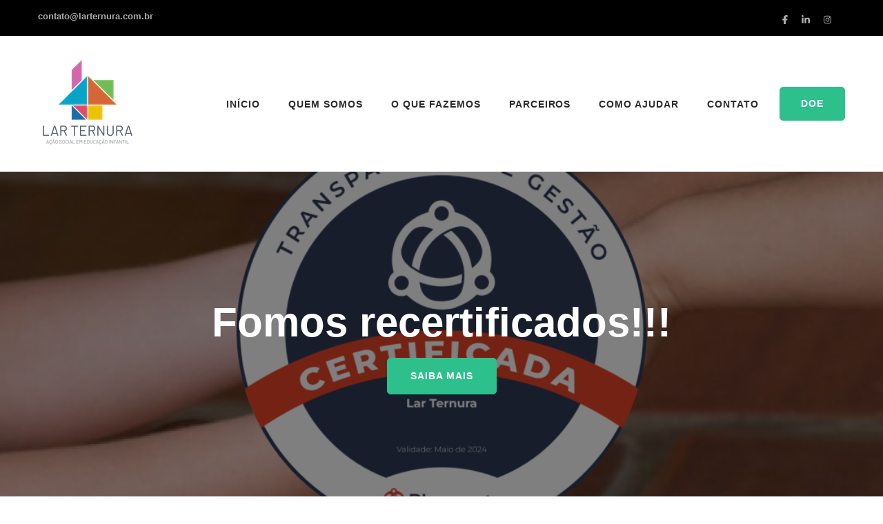

--- FILE ---
content_type: text/html; charset=UTF-8
request_url: https://larternura.com.br/?i=10-327-1
body_size: 11669
content:
<!DOCTYPE html>
<html lang="pt-BR">
<head itemtype="https://schema.org/WebSite">
<meta charset="UTF-8">
<meta name="viewport" content="width=device-width, initial-scale=1">
<link rel="profile" href="http://gmpg.org/xfn/11">
<link rel="pingback" href="https://larternura.com.br/xmlrpc.php">

<title>LAR TERNURA &#8211; AÇÃO SOCIAL EM EDUCAÇÃO INFANTIL</title>
<meta name='robots' content='max-image-preview:large' />
	<style>img:is([sizes="auto" i], [sizes^="auto," i]) { contain-intrinsic-size: 3000px 1500px }</style>
	<link rel='dns-prefetch' href='//fonts.googleapis.com' />
<link rel="alternate" type="application/rss+xml" title="Feed para LAR TERNURA &raquo;" href="https://larternura.com.br/feed/" />
<link rel="alternate" type="application/rss+xml" title="Feed de comentários para LAR TERNURA &raquo;" href="https://larternura.com.br/comments/feed/" />
<script type="text/javascript">
/* <![CDATA[ */
window._wpemojiSettings = {"baseUrl":"https:\/\/s.w.org\/images\/core\/emoji\/16.0.1\/72x72\/","ext":".png","svgUrl":"https:\/\/s.w.org\/images\/core\/emoji\/16.0.1\/svg\/","svgExt":".svg","source":{"concatemoji":"https:\/\/larternura.com.br\/wp-includes\/js\/wp-emoji-release.min.js?ver=6.8.3"}};
/*! This file is auto-generated */
!function(s,n){var o,i,e;function c(e){try{var t={supportTests:e,timestamp:(new Date).valueOf()};sessionStorage.setItem(o,JSON.stringify(t))}catch(e){}}function p(e,t,n){e.clearRect(0,0,e.canvas.width,e.canvas.height),e.fillText(t,0,0);var t=new Uint32Array(e.getImageData(0,0,e.canvas.width,e.canvas.height).data),a=(e.clearRect(0,0,e.canvas.width,e.canvas.height),e.fillText(n,0,0),new Uint32Array(e.getImageData(0,0,e.canvas.width,e.canvas.height).data));return t.every(function(e,t){return e===a[t]})}function u(e,t){e.clearRect(0,0,e.canvas.width,e.canvas.height),e.fillText(t,0,0);for(var n=e.getImageData(16,16,1,1),a=0;a<n.data.length;a++)if(0!==n.data[a])return!1;return!0}function f(e,t,n,a){switch(t){case"flag":return n(e,"\ud83c\udff3\ufe0f\u200d\u26a7\ufe0f","\ud83c\udff3\ufe0f\u200b\u26a7\ufe0f")?!1:!n(e,"\ud83c\udde8\ud83c\uddf6","\ud83c\udde8\u200b\ud83c\uddf6")&&!n(e,"\ud83c\udff4\udb40\udc67\udb40\udc62\udb40\udc65\udb40\udc6e\udb40\udc67\udb40\udc7f","\ud83c\udff4\u200b\udb40\udc67\u200b\udb40\udc62\u200b\udb40\udc65\u200b\udb40\udc6e\u200b\udb40\udc67\u200b\udb40\udc7f");case"emoji":return!a(e,"\ud83e\udedf")}return!1}function g(e,t,n,a){var r="undefined"!=typeof WorkerGlobalScope&&self instanceof WorkerGlobalScope?new OffscreenCanvas(300,150):s.createElement("canvas"),o=r.getContext("2d",{willReadFrequently:!0}),i=(o.textBaseline="top",o.font="600 32px Arial",{});return e.forEach(function(e){i[e]=t(o,e,n,a)}),i}function t(e){var t=s.createElement("script");t.src=e,t.defer=!0,s.head.appendChild(t)}"undefined"!=typeof Promise&&(o="wpEmojiSettingsSupports",i=["flag","emoji"],n.supports={everything:!0,everythingExceptFlag:!0},e=new Promise(function(e){s.addEventListener("DOMContentLoaded",e,{once:!0})}),new Promise(function(t){var n=function(){try{var e=JSON.parse(sessionStorage.getItem(o));if("object"==typeof e&&"number"==typeof e.timestamp&&(new Date).valueOf()<e.timestamp+604800&&"object"==typeof e.supportTests)return e.supportTests}catch(e){}return null}();if(!n){if("undefined"!=typeof Worker&&"undefined"!=typeof OffscreenCanvas&&"undefined"!=typeof URL&&URL.createObjectURL&&"undefined"!=typeof Blob)try{var e="postMessage("+g.toString()+"("+[JSON.stringify(i),f.toString(),p.toString(),u.toString()].join(",")+"));",a=new Blob([e],{type:"text/javascript"}),r=new Worker(URL.createObjectURL(a),{name:"wpTestEmojiSupports"});return void(r.onmessage=function(e){c(n=e.data),r.terminate(),t(n)})}catch(e){}c(n=g(i,f,p,u))}t(n)}).then(function(e){for(var t in e)n.supports[t]=e[t],n.supports.everything=n.supports.everything&&n.supports[t],"flag"!==t&&(n.supports.everythingExceptFlag=n.supports.everythingExceptFlag&&n.supports[t]);n.supports.everythingExceptFlag=n.supports.everythingExceptFlag&&!n.supports.flag,n.DOMReady=!1,n.readyCallback=function(){n.DOMReady=!0}}).then(function(){return e}).then(function(){var e;n.supports.everything||(n.readyCallback(),(e=n.source||{}).concatemoji?t(e.concatemoji):e.wpemoji&&e.twemoji&&(t(e.twemoji),t(e.wpemoji)))}))}((window,document),window._wpemojiSettings);
/* ]]> */
</script>
<style id='wp-emoji-styles-inline-css' type='text/css'>

	img.wp-smiley, img.emoji {
		display: inline !important;
		border: none !important;
		box-shadow: none !important;
		height: 1em !important;
		width: 1em !important;
		margin: 0 0.07em !important;
		vertical-align: -0.1em !important;
		background: none !important;
		padding: 0 !important;
	}
</style>
<link rel='stylesheet' id='wp-block-library-css' href='https://larternura.com.br/wp-includes/css/dist/block-library/style.min.css?ver=6.8.3' type='text/css' media='all' />
<style id='classic-theme-styles-inline-css' type='text/css'>
/*! This file is auto-generated */
.wp-block-button__link{color:#fff;background-color:#32373c;border-radius:9999px;box-shadow:none;text-decoration:none;padding:calc(.667em + 2px) calc(1.333em + 2px);font-size:1.125em}.wp-block-file__button{background:#32373c;color:#fff;text-decoration:none}
</style>
<style id='global-styles-inline-css' type='text/css'>
:root{--wp--preset--aspect-ratio--square: 1;--wp--preset--aspect-ratio--4-3: 4/3;--wp--preset--aspect-ratio--3-4: 3/4;--wp--preset--aspect-ratio--3-2: 3/2;--wp--preset--aspect-ratio--2-3: 2/3;--wp--preset--aspect-ratio--16-9: 16/9;--wp--preset--aspect-ratio--9-16: 9/16;--wp--preset--color--black: #000000;--wp--preset--color--cyan-bluish-gray: #abb8c3;--wp--preset--color--white: #ffffff;--wp--preset--color--pale-pink: #f78da7;--wp--preset--color--vivid-red: #cf2e2e;--wp--preset--color--luminous-vivid-orange: #ff6900;--wp--preset--color--luminous-vivid-amber: #fcb900;--wp--preset--color--light-green-cyan: #7bdcb5;--wp--preset--color--vivid-green-cyan: #00d084;--wp--preset--color--pale-cyan-blue: #8ed1fc;--wp--preset--color--vivid-cyan-blue: #0693e3;--wp--preset--color--vivid-purple: #9b51e0;--wp--preset--gradient--vivid-cyan-blue-to-vivid-purple: linear-gradient(135deg,rgba(6,147,227,1) 0%,rgb(155,81,224) 100%);--wp--preset--gradient--light-green-cyan-to-vivid-green-cyan: linear-gradient(135deg,rgb(122,220,180) 0%,rgb(0,208,130) 100%);--wp--preset--gradient--luminous-vivid-amber-to-luminous-vivid-orange: linear-gradient(135deg,rgba(252,185,0,1) 0%,rgba(255,105,0,1) 100%);--wp--preset--gradient--luminous-vivid-orange-to-vivid-red: linear-gradient(135deg,rgba(255,105,0,1) 0%,rgb(207,46,46) 100%);--wp--preset--gradient--very-light-gray-to-cyan-bluish-gray: linear-gradient(135deg,rgb(238,238,238) 0%,rgb(169,184,195) 100%);--wp--preset--gradient--cool-to-warm-spectrum: linear-gradient(135deg,rgb(74,234,220) 0%,rgb(151,120,209) 20%,rgb(207,42,186) 40%,rgb(238,44,130) 60%,rgb(251,105,98) 80%,rgb(254,248,76) 100%);--wp--preset--gradient--blush-light-purple: linear-gradient(135deg,rgb(255,206,236) 0%,rgb(152,150,240) 100%);--wp--preset--gradient--blush-bordeaux: linear-gradient(135deg,rgb(254,205,165) 0%,rgb(254,45,45) 50%,rgb(107,0,62) 100%);--wp--preset--gradient--luminous-dusk: linear-gradient(135deg,rgb(255,203,112) 0%,rgb(199,81,192) 50%,rgb(65,88,208) 100%);--wp--preset--gradient--pale-ocean: linear-gradient(135deg,rgb(255,245,203) 0%,rgb(182,227,212) 50%,rgb(51,167,181) 100%);--wp--preset--gradient--electric-grass: linear-gradient(135deg,rgb(202,248,128) 0%,rgb(113,206,126) 100%);--wp--preset--gradient--midnight: linear-gradient(135deg,rgb(2,3,129) 0%,rgb(40,116,252) 100%);--wp--preset--font-size--small: 13px;--wp--preset--font-size--medium: 20px;--wp--preset--font-size--large: 36px;--wp--preset--font-size--x-large: 42px;--wp--preset--spacing--20: 0.44rem;--wp--preset--spacing--30: 0.67rem;--wp--preset--spacing--40: 1rem;--wp--preset--spacing--50: 1.5rem;--wp--preset--spacing--60: 2.25rem;--wp--preset--spacing--70: 3.38rem;--wp--preset--spacing--80: 5.06rem;--wp--preset--shadow--natural: 6px 6px 9px rgba(0, 0, 0, 0.2);--wp--preset--shadow--deep: 12px 12px 50px rgba(0, 0, 0, 0.4);--wp--preset--shadow--sharp: 6px 6px 0px rgba(0, 0, 0, 0.2);--wp--preset--shadow--outlined: 6px 6px 0px -3px rgba(255, 255, 255, 1), 6px 6px rgba(0, 0, 0, 1);--wp--preset--shadow--crisp: 6px 6px 0px rgba(0, 0, 0, 1);}:where(.is-layout-flex){gap: 0.5em;}:where(.is-layout-grid){gap: 0.5em;}body .is-layout-flex{display: flex;}.is-layout-flex{flex-wrap: wrap;align-items: center;}.is-layout-flex > :is(*, div){margin: 0;}body .is-layout-grid{display: grid;}.is-layout-grid > :is(*, div){margin: 0;}:where(.wp-block-columns.is-layout-flex){gap: 2em;}:where(.wp-block-columns.is-layout-grid){gap: 2em;}:where(.wp-block-post-template.is-layout-flex){gap: 1.25em;}:where(.wp-block-post-template.is-layout-grid){gap: 1.25em;}.has-black-color{color: var(--wp--preset--color--black) !important;}.has-cyan-bluish-gray-color{color: var(--wp--preset--color--cyan-bluish-gray) !important;}.has-white-color{color: var(--wp--preset--color--white) !important;}.has-pale-pink-color{color: var(--wp--preset--color--pale-pink) !important;}.has-vivid-red-color{color: var(--wp--preset--color--vivid-red) !important;}.has-luminous-vivid-orange-color{color: var(--wp--preset--color--luminous-vivid-orange) !important;}.has-luminous-vivid-amber-color{color: var(--wp--preset--color--luminous-vivid-amber) !important;}.has-light-green-cyan-color{color: var(--wp--preset--color--light-green-cyan) !important;}.has-vivid-green-cyan-color{color: var(--wp--preset--color--vivid-green-cyan) !important;}.has-pale-cyan-blue-color{color: var(--wp--preset--color--pale-cyan-blue) !important;}.has-vivid-cyan-blue-color{color: var(--wp--preset--color--vivid-cyan-blue) !important;}.has-vivid-purple-color{color: var(--wp--preset--color--vivid-purple) !important;}.has-black-background-color{background-color: var(--wp--preset--color--black) !important;}.has-cyan-bluish-gray-background-color{background-color: var(--wp--preset--color--cyan-bluish-gray) !important;}.has-white-background-color{background-color: var(--wp--preset--color--white) !important;}.has-pale-pink-background-color{background-color: var(--wp--preset--color--pale-pink) !important;}.has-vivid-red-background-color{background-color: var(--wp--preset--color--vivid-red) !important;}.has-luminous-vivid-orange-background-color{background-color: var(--wp--preset--color--luminous-vivid-orange) !important;}.has-luminous-vivid-amber-background-color{background-color: var(--wp--preset--color--luminous-vivid-amber) !important;}.has-light-green-cyan-background-color{background-color: var(--wp--preset--color--light-green-cyan) !important;}.has-vivid-green-cyan-background-color{background-color: var(--wp--preset--color--vivid-green-cyan) !important;}.has-pale-cyan-blue-background-color{background-color: var(--wp--preset--color--pale-cyan-blue) !important;}.has-vivid-cyan-blue-background-color{background-color: var(--wp--preset--color--vivid-cyan-blue) !important;}.has-vivid-purple-background-color{background-color: var(--wp--preset--color--vivid-purple) !important;}.has-black-border-color{border-color: var(--wp--preset--color--black) !important;}.has-cyan-bluish-gray-border-color{border-color: var(--wp--preset--color--cyan-bluish-gray) !important;}.has-white-border-color{border-color: var(--wp--preset--color--white) !important;}.has-pale-pink-border-color{border-color: var(--wp--preset--color--pale-pink) !important;}.has-vivid-red-border-color{border-color: var(--wp--preset--color--vivid-red) !important;}.has-luminous-vivid-orange-border-color{border-color: var(--wp--preset--color--luminous-vivid-orange) !important;}.has-luminous-vivid-amber-border-color{border-color: var(--wp--preset--color--luminous-vivid-amber) !important;}.has-light-green-cyan-border-color{border-color: var(--wp--preset--color--light-green-cyan) !important;}.has-vivid-green-cyan-border-color{border-color: var(--wp--preset--color--vivid-green-cyan) !important;}.has-pale-cyan-blue-border-color{border-color: var(--wp--preset--color--pale-cyan-blue) !important;}.has-vivid-cyan-blue-border-color{border-color: var(--wp--preset--color--vivid-cyan-blue) !important;}.has-vivid-purple-border-color{border-color: var(--wp--preset--color--vivid-purple) !important;}.has-vivid-cyan-blue-to-vivid-purple-gradient-background{background: var(--wp--preset--gradient--vivid-cyan-blue-to-vivid-purple) !important;}.has-light-green-cyan-to-vivid-green-cyan-gradient-background{background: var(--wp--preset--gradient--light-green-cyan-to-vivid-green-cyan) !important;}.has-luminous-vivid-amber-to-luminous-vivid-orange-gradient-background{background: var(--wp--preset--gradient--luminous-vivid-amber-to-luminous-vivid-orange) !important;}.has-luminous-vivid-orange-to-vivid-red-gradient-background{background: var(--wp--preset--gradient--luminous-vivid-orange-to-vivid-red) !important;}.has-very-light-gray-to-cyan-bluish-gray-gradient-background{background: var(--wp--preset--gradient--very-light-gray-to-cyan-bluish-gray) !important;}.has-cool-to-warm-spectrum-gradient-background{background: var(--wp--preset--gradient--cool-to-warm-spectrum) !important;}.has-blush-light-purple-gradient-background{background: var(--wp--preset--gradient--blush-light-purple) !important;}.has-blush-bordeaux-gradient-background{background: var(--wp--preset--gradient--blush-bordeaux) !important;}.has-luminous-dusk-gradient-background{background: var(--wp--preset--gradient--luminous-dusk) !important;}.has-pale-ocean-gradient-background{background: var(--wp--preset--gradient--pale-ocean) !important;}.has-electric-grass-gradient-background{background: var(--wp--preset--gradient--electric-grass) !important;}.has-midnight-gradient-background{background: var(--wp--preset--gradient--midnight) !important;}.has-small-font-size{font-size: var(--wp--preset--font-size--small) !important;}.has-medium-font-size{font-size: var(--wp--preset--font-size--medium) !important;}.has-large-font-size{font-size: var(--wp--preset--font-size--large) !important;}.has-x-large-font-size{font-size: var(--wp--preset--font-size--x-large) !important;}
:where(.wp-block-post-template.is-layout-flex){gap: 1.25em;}:where(.wp-block-post-template.is-layout-grid){gap: 1.25em;}
:where(.wp-block-columns.is-layout-flex){gap: 2em;}:where(.wp-block-columns.is-layout-grid){gap: 2em;}
:root :where(.wp-block-pullquote){font-size: 1.5em;line-height: 1.6;}
</style>
<link rel='stylesheet' id='benevolent-style-css' href='https://larternura.com.br/wp-content/themes/benevolent/style.css?ver=6.8.3' type='text/css' media='all' />
<link rel='stylesheet' id='charity-care-style-css' href='https://larternura.com.br/wp-content/themes/charity-care/style.css?ver=1.1.0' type='text/css' media='all' />
<link rel='stylesheet' id='benevolent-google-fonts-css' href='https://fonts.googleapis.com/css?family=Raleway%3A400%2C500%2C600%2C700&#038;ver=6.8.3#038;display=fallback' type='text/css' media='all' />
<link rel='stylesheet' id='owl-carousel-css' href='https://larternura.com.br/wp-content/themes/benevolent/css/owl.carousel.min.css?ver=2.2.1' type='text/css' media='all' />
<script type="text/javascript" src="https://larternura.com.br/wp-includes/js/jquery/jquery.min.js?ver=3.7.1" id="jquery-core-js"></script>
<script type="text/javascript" src="https://larternura.com.br/wp-includes/js/jquery/jquery-migrate.min.js?ver=3.4.1" id="jquery-migrate-js"></script>
<script type="text/javascript" src="https://larternura.com.br/wp-content/themes/benevolent/js/v4-shims.min.js?ver=6.1.1" id="v4-shims-js"></script>
<link rel="https://api.w.org/" href="https://larternura.com.br/wp-json/" /><link rel="alternate" title="JSON" type="application/json" href="https://larternura.com.br/wp-json/wp/v2/pages/17" /><link rel="EditURI" type="application/rsd+xml" title="RSD" href="https://larternura.com.br/xmlrpc.php?rsd" />
<meta name="generator" content="WordPress 6.8.3" />
<link rel="canonical" href="https://larternura.com.br/" />
<link rel='shortlink' href='https://larternura.com.br/' />
		<!-- Custom Logo: hide header text -->
		<style id="custom-logo-css" type="text/css">
			.site-title, .site-description {
				position: absolute;
				clip-path: inset(50%);
			}
		</style>
		<link rel="alternate" title="oEmbed (JSON)" type="application/json+oembed" href="https://larternura.com.br/wp-json/oembed/1.0/embed?url=https%3A%2F%2Flarternura.com.br%2F" />
<link rel="alternate" title="oEmbed (XML)" type="text/xml+oembed" href="https://larternura.com.br/wp-json/oembed/1.0/embed?url=https%3A%2F%2Flarternura.com.br%2F&#038;format=xml" />
<link rel="icon" href="https://larternura.com.br/wp-content/uploads/2019/09/cropped-browser-icon-32x32.png" sizes="32x32" />
<link rel="icon" href="https://larternura.com.br/wp-content/uploads/2019/09/cropped-browser-icon-192x192.png" sizes="192x192" />
<link rel="apple-touch-icon" href="https://larternura.com.br/wp-content/uploads/2019/09/cropped-browser-icon-180x180.png" />
<meta name="msapplication-TileImage" content="https://larternura.com.br/wp-content/uploads/2019/09/cropped-browser-icon-270x270.png" />
		<style type="text/css" id="wp-custom-css">
			html{
	font-family: 'Barlow', serif;
}

body {
    color: #777;
    font: 18px/28px 'Barlow', sans-serif;
}

a {
	font-family: 'Barlow', sans-serif;
}

.site-header .site-branding .site-description {
    font: 12px/20px Barlow, Helvetica, sans-serif;
}

.blog-section .blog-holder .post .readmore {
    font-size: 16px;
    font-weight: 400;
    color: #FFF;
}

.main-navigation a {
	font-size: 14px;
}

.banner .text .main-title {
font-family: 'Barlow', sans-serif;
}

.site-header .secondary-navigation ul li a {
	font-family: 'Barlow', sans-serif;
}

.site-footer .widget .widget-title {
    font-size: 16px;
	  font-weight: 600;
    text-transform: uppercase;
}

#crumbs {
 font-size: 16px;
 }		</style>
		</head>

<body class="home wp-singular page-template page-template-template-home page-template-template-home-php page page-id-17 wp-custom-logo wp-theme-benevolent wp-child-theme-charity-care group-blog full-width has-slider" itemscope itemtype="https://schema.org/WebPage">
<div id="page" class="site">
    <a class="skip-link screen-reader-text" href="#acc-content">Skip to content (Press Enter)</a>
    <div class="mobile-header">
        <div class="container">
                            <div class="site-branding logo-text" itemscope itemtype="https://schema.org/Organization">
                
                    <div class="site-logo"><a href="https://larternura.com.br/" class="custom-logo-link" rel="home" aria-current="page"><img width="144" height="144" src="https://larternura.com.br/wp-content/uploads/2019/09/logo-final-v-af-144.png" class="custom-logo" alt="LAR TERNURA" decoding="async" srcset="https://larternura.com.br/wp-content/uploads/2019/09/logo-final-v-af-144.png 144w, https://larternura.com.br/wp-content/uploads/2019/09/logo-final-v-af-144-75x75.png 75w" sizes="(max-width: 144px) 100vw, 144px" /></a></div>                    <div class="site-title-wrap">
                        <p class="site-title" itemprop="name"><a href="https://larternura.com.br/" rel="home" itemprop="url">LAR TERNURA</a></p>
                                                    <p class="site-description" itemprop="description">AÇÃO SOCIAL EM EDUCAÇÃO INFANTIL</p>
                                            </div>
                </div><!-- .site-branding -->
            <div class="btn-donate">
                <a href="https://pag.ae/bbxb8vQ">Doe</a>            </div>
            <button class="menu-opener" data-toggle-target=".main-menu-modal" data-toggle-body-class="showing-main-menu-modal" aria-expanded="false" data-set-focus=".close-main-nav-toggle">
                <span></span>
                <span></span>
                <span></span>
            </button>
        </div> <!-- container -->
        <div class="mobile-menu">
            <nav class="primary-menu" role="navigation" itemscope itemtype="https://schema.org/SiteNavigationElement">
                <div class="primary-menu-list main-menu-modal cover-modal" data-modal-target-string=".main-menu-modal">
                    <button class="btn-menu-close close-main-nav-toggle" data-toggle-target=".main-menu-modal" data-toggle-body-class="showing-main-menu-modal" aria-expanded="false" data-set-focus=".main-menu-modal"></button>
                    <div class="mobile-menu-title" aria-label="Mobile">
                        <div class="menu-menu-do-topo-container"><ul id="primary-menu" class="nav-menu main-menu-modal"><li id="menu-item-40" class="menu-item menu-item-type-custom menu-item-object-custom menu-item-40"><a href="/">Início</a></li>
<li id="menu-item-41" class="menu-item menu-item-type-post_type menu-item-object-page menu-item-41"><a href="https://larternura.com.br/quem-somos/">Quem somos</a></li>
<li id="menu-item-235" class="menu-item menu-item-type-post_type menu-item-object-page menu-item-235"><a href="https://larternura.com.br/o-que-fazemos/">O que fazemos</a></li>
<li id="menu-item-267" class="menu-item menu-item-type-post_type menu-item-object-page menu-item-267"><a href="https://larternura.com.br/parceiros/">Parceiros</a></li>
<li id="menu-item-49" class="menu-item menu-item-type-post_type menu-item-object-page menu-item-49"><a href="https://larternura.com.br/como-ajudar/">Como Ajudar</a></li>
<li id="menu-item-43" class="menu-item menu-item-type-post_type menu-item-object-page menu-item-43"><a href="https://larternura.com.br/contato/">Contato</a></li>
</ul></div>                    </div>
                    <ul id="secondary-menu" class="menu"><li id="menu-item-408" class="menu-item menu-item-type-custom menu-item-object-custom menu-item-408"><a href="mailto:%contato@larternura.com.br">contato@larternura.com.br</a></li>
</ul>    <ul class="social-networks">
                    <li><a href="https://www.facebook.com/LarTernura/" target="_blank" title="Facebook"><i class="fa fa-facebook" ></i></a></li>
                    <li><a href="https://www.linkedin.com/company/larternura/" target="_blank" title="LinkedIn"><i class="fa fa-linkedin" ></i></a></li>
                    <li><a href="https://www.instagram.com/larternura/" target="_blank" title="Instagram"><i class="fa fa-instagram" ></i></a></li>
            </ul>
                    </div>
            </nav><!-- #site-navigation -->
        </div>
    </div> <!-- mobile-header -->
	
	<header id="masthead" class="site-header header-two" role="banner" itemscope itemtype="https://schema.org/WPHeader">
        
        <div class="header-top">
            <div class="container">
                
                                <div id="secondary-mobile-header">
    			    <a id="responsive-secondary-menu-button" href="#sidr-main2">Menu</a>
    			</div>
                
                <nav id="top-navigation" class="secondary-navigation" role="navigation" itemscope itemtype="https://schema.org/SiteNavigationElement">
        			<div class="menu-menu-de-links-sociais-container"><ul id="secondary-menu" class="menu"><li class="menu-item menu-item-type-custom menu-item-object-custom menu-item-408"><a href="mailto:%contato@larternura.com.br">contato@larternura.com.br</a></li>
</ul></div>        		</nav><!-- #site-navigation -->
                                    <ul class="social-networks">
                    <li><a href="https://www.facebook.com/LarTernura/" target="_blank" title="Facebook"><i class="fa fa-facebook" ></i></a></li>
                    <li><a href="https://www.linkedin.com/company/larternura/" target="_blank" title="LinkedIn"><i class="fa fa-linkedin" ></i></a></li>
                    <li><a href="https://www.instagram.com/larternura/" target="_blank" title="Instagram"><i class="fa fa-instagram" ></i></a></li>
            </ul>
                </div>
        </div>
        
        <div class="header-bottom">
            
            <div class="container">
        	
                                <div class="site-branding logo-text" itemscope itemtype="https://schema.org/Organization">
                
                    <div class="site-logo"><a href="https://larternura.com.br/" class="custom-logo-link" rel="home" aria-current="page"><img width="144" height="144" src="https://larternura.com.br/wp-content/uploads/2019/09/logo-final-v-af-144.png" class="custom-logo" alt="LAR TERNURA" decoding="async" srcset="https://larternura.com.br/wp-content/uploads/2019/09/logo-final-v-af-144.png 144w, https://larternura.com.br/wp-content/uploads/2019/09/logo-final-v-af-144-75x75.png 75w" sizes="(max-width: 144px) 100vw, 144px" /></a></div>                    <div class="site-title-wrap">
                                                    <h1 class="site-title" itemprop="name"><a href="https://larternura.com.br/" rel="home" itemprop="url">LAR TERNURA</a></h1>
                                                    <p class="site-description" itemprop="description">AÇÃO SOCIAL EM EDUCAÇÃO INFANTIL</p>
                                            </div>
        		</div><!-- .site-branding -->
                
                
                
        		<nav id="site-navigation" class="main-navigation" role="navigation" itemscope itemtype="https://schema.org/SiteNavigationElement">
        			<div class="menu-menu-do-topo-container"><ul id="primary-menu" class="menu"><li class="menu-item menu-item-type-custom menu-item-object-custom menu-item-40"><a href="/">Início</a></li>
<li class="menu-item menu-item-type-post_type menu-item-object-page menu-item-41"><a href="https://larternura.com.br/quem-somos/">Quem somos</a></li>
<li class="menu-item menu-item-type-post_type menu-item-object-page menu-item-235"><a href="https://larternura.com.br/o-que-fazemos/">O que fazemos</a></li>
<li class="menu-item menu-item-type-post_type menu-item-object-page menu-item-267"><a href="https://larternura.com.br/parceiros/">Parceiros</a></li>
<li class="menu-item menu-item-type-post_type menu-item-object-page menu-item-49"><a href="https://larternura.com.br/como-ajudar/">Como Ajudar</a></li>
<li class="menu-item menu-item-type-post_type menu-item-object-page menu-item-43"><a href="https://larternura.com.br/contato/">Contato</a></li>
</ul></div>        		</nav><!-- #site-navigation -->

                <a href="https://pag.ae/bbxb8vQ" class="btn-donate">Doe</a>                
                <div id="mobile-header">
    			    <a id="responsive-menu-button" href="#sidr-main">Menu</a>
    			</div>
                
            </div>
            
        </div>
    </header><!-- #masthead -->
    
    <div class="banner"><ul id="banner-slider" class="owl-carousel">                        <li>
                            <img width="1920" height="808" src="https://larternura.com.br/wp-content/uploads/2022/05/header_certificacao_22-1920x808.png" class="attachment-benevolent-slider size-benevolent-slider wp-post-image" alt="header_certificacao_22" itemprop="image" decoding="async" fetchpriority="high" />                                <div class="banner-text">
                                    <div class="container">
                                        <div class="text">
                                          <h2 class="main-title">Fomos recertificados!!!</h2>
                                          <a href="https://larternura.com.br/2022/05/31/lar-ternura-recebeu-re-certificacao-por-transparencia-e-boas-praticas-sociais-pela-phomenta/" class="btn-learn">Saiba mais</a>                                        </div>
                                    </div>
                                </div>
                                                    </li>
                                            <li>
                            <img width="860" height="844" src="https://larternura.com.br/wp-content/uploads/2022/05/IRcompLEAO.png" class="attachment-benevolent-slider size-benevolent-slider wp-post-image" alt="" itemprop="image" decoding="async" srcset="https://larternura.com.br/wp-content/uploads/2022/05/IRcompLEAO.png 860w, https://larternura.com.br/wp-content/uploads/2022/05/IRcompLEAO-300x294.png 300w, https://larternura.com.br/wp-content/uploads/2022/05/IRcompLEAO-768x754.png 768w, https://larternura.com.br/wp-content/uploads/2022/05/IRcompLEAO-75x75.png 75w" sizes="(max-width: 860px) 100vw, 860px" />                                <div class="banner-text">
                                    <div class="container">
                                        <div class="text">
                                          <h2 class="main-title">Destinação de I.R. via FMDCA</h2>
                                          <a href="https://larternura.com.br/2022/05/08/destinacao-de-imposto-de-renda-via-fmdca/" class="btn-learn">Saiba mais</a>                                        </div>
                                    </div>
                                </div>
                                                    </li>
                                            <li>
                            <img width="1200" height="967" src="https://larternura.com.br/wp-content/uploads/2022/01/WhatsApp-Image-2022-01-27-at-7.42.44-PM-1-1200x967.jpeg" class="attachment-benevolent-slider size-benevolent-slider wp-post-image" alt="" itemprop="image" decoding="async" />                                <div class="banner-text">
                                    <div class="container">
                                        <div class="text">
                                          <h2 class="main-title">Volta às aulas 2022</h2>
                                          <a href="https://larternura.com.br/2022/01/27/volta-as-aulas-2022/" class="btn-learn">Saiba mais</a>                                        </div>
                                    </div>
                                </div>
                                                    </li>
                                            <li>
                            <img width="958" height="967" src="https://larternura.com.br/wp-content/uploads/2021/05/RecebendoAlunos-958x967.jpeg" class="attachment-benevolent-slider size-benevolent-slider wp-post-image" alt="" itemprop="image" decoding="async" srcset="https://larternura.com.br/wp-content/uploads/2021/05/RecebendoAlunos-958x967.jpeg 958w, https://larternura.com.br/wp-content/uploads/2021/05/RecebendoAlunos-e1620863369464-150x150.jpeg 150w, https://larternura.com.br/wp-content/uploads/2021/05/RecebendoAlunos-e1620863369464-75x75.jpeg 75w" sizes="(max-width: 958px) 100vw, 958px" />                                <div class="banner-text">
                                    <div class="container">
                                        <div class="text">
                                          <h2 class="main-title">Retomamos as atividades&#8230;</h2>
                                          <a href="https://larternura.com.br/2021/05/12/retomamos-as-atividades/" class="btn-learn">Saiba mais</a>                                        </div>
                                    </div>
                                </div>
                                                    </li>
                                            <li>
                            <img width="1280" height="800" src="https://larternura.com.br/wp-content/uploads/2019/09/brindeMarca.jpg" class="attachment-benevolent-slider size-benevolent-slider wp-post-image" alt="" itemprop="image" decoding="async" srcset="https://larternura.com.br/wp-content/uploads/2019/09/brindeMarca.jpg 1280w, https://larternura.com.br/wp-content/uploads/2019/09/brindeMarca-300x188.jpg 300w, https://larternura.com.br/wp-content/uploads/2019/09/brindeMarca-768x480.jpg 768w, https://larternura.com.br/wp-content/uploads/2019/09/brindeMarca-1024x640.jpg 1024w" sizes="(max-width: 1280px) 100vw, 1280px" />                                <div class="banner-text">
                                    <div class="container">
                                        <div class="text">
                                          <h2 class="main-title">Lar Ternura lança sua nova marca</h2>
                                          <a href="https://larternura.com.br/2019/09/21/lar-ternura-lanca-sua-nova-marca/" class="btn-learn">Saiba mais</a>                                        </div>
                                    </div>
                                </div>
                                                    </li>
                                            <li>
                            <img width="1920" height="640" src="https://larternura.com.br/wp-content/uploads/2019/03/fpp-1920x640.png" class="attachment-benevolent-slider size-benevolent-slider wp-post-image" alt="" itemprop="image" decoding="async" srcset="https://larternura.com.br/wp-content/uploads/2019/03/fpp.png 1920w, https://larternura.com.br/wp-content/uploads/2019/03/fpp-300x100.png 300w, https://larternura.com.br/wp-content/uploads/2019/03/fpp-768x256.png 768w, https://larternura.com.br/wp-content/uploads/2019/03/fpp-1024x341.png 1024w" sizes="(max-width: 1920px) 100vw, 1920px" />                                <div class="banner-text">
                                    <div class="container">
                                        <div class="text">
                                          <h2 class="main-title">Doação automática de Notas Fiscais</h2>
                                          <a href="https://larternura.com.br/2019/03/20/faca-doacao-automatica-das-suas-notas-fiscais-paulista-para-o-lar-ternura-e-ajude-nossas-90-criancas/" class="btn-learn">Saiba mais</a>                                        </div>
                                    </div>
                                </div>
                                                    </li>
                    </ul></div><div id="acc-content"><!-- done for accessibility reasons -->        <section class="intro" id="intro">
            <div class="container">
	    <header class="header">
		<h2 class="main-title">Conheça o Lar Ternura</h2><p>Somos uma associação sem fins lucrativos, fundada em 1977, destinada ao atendimento sócio educativo para crianças de Educação Infantil de 03 a 05 anos e 11 meses.</p>
	</header>
        
	<div class="row">
		<div class="columns-3"><div class="img-holder"><img src="https://larternura.com.br/wp-content/uploads/2019/03/cropped-MG_7436-e1552607106677-1.jpg" alt="Quem somos" /></div><div class="icon-holder"><img src="https://larternura.com.br/wp-content/uploads/2019/09/cropped-browser-icon-1.png" alt="Quem somos" /></div><div class="text-holder"><strong class="title">Quem somos</strong><a class="btn" href="https://larternura.com.br/quem-somos/" target="_blank">Saiba mais<span class="fa fa-angle-right"></span></a></div></div><div class="columns-3"><div class="img-holder"><img src="https://larternura.com.br/wp-content/uploads/2019/03/cropped-IMG_7509-e1552606957733-1.jpg" alt="Apoie essa causa" /></div><div class="icon-holder"><img src="https://larternura.com.br/wp-content/uploads/2019/09/cropped-flower-1.png" alt="Apoie essa causa" /></div><div class="text-holder"><strong class="title">Apoie essa causa</strong><a class="btn" href="https://larternura.com.br/doacoes/" target="_blank">Seja um doador<span class="fa fa-angle-right"></span></a></div></div><div class="columns-3"><div class="img-holder"><img src="https://larternura.com.br/wp-content/uploads/2019/03/cropped-IMG_7508-e1552011456490-4.jpg" alt="Doe seu tempo" /></div><div class="icon-holder"><img src="https://larternura.com.br/wp-content/uploads/2019/09/cropped-heart-1-1.png" alt="Doe seu tempo" /></div><div class="text-holder"><strong class="title">Doe seu tempo</strong><a class="btn" href="https://larternura.com.br/voluntariado/" target="_blank">Seja um voluntário<span class="fa fa-angle-right"></span></a></div></div>	</div>
</div>        </section>
            <section class="stats" id="stats">
            <div class="container">
	<div class="row">
		        <div class="columns-4">
      <strong class="number">1977</strong>
      <span>desde</span>    </div>
            <div class="columns-4">
      <strong class="number">47</strong>
      <span>anos de atividades</span>    </div>
            <div class="columns-4">
      <strong class="number">90</strong>
      <span>crianças atendidas por ano</span>    </div>
            <div class="columns-4">
      <strong class="number">2780</strong>
      <span>mais de crianças passaram por aqui</span>    </div>
    	</div>
</div>        </section>
            <section class="blog-section" id="blog">
            <header class="header">
	<div class="container">
		<div class="text">
			<h2 class="main-title">Notícias</h2><p>Fique por dentro do que está acontecendo no Lar Ternura. Acompanhe nossas notícias!</p>
		</div>
	</div>
</header>
    
    <div class="blog-holder">
    	<div class="container">
    		<div class="row">
    			                <div class="columns-3">
    				<div class="post">
    					<a href="https://larternura.com.br/2022/05/31/lar-ternura-recebeu-re-certificacao-por-transparencia-e-boas-praticas-sociais-pela-phomenta/" class="post-thumbnail">
                        <img width="350" height="196" src="https://larternura.com.br/wp-content/uploads/2022/05/header_certificacao_22-350x196.png" class="attachment-benevolent-blog size-benevolent-blog wp-post-image" alt="header_certificacao_22" itemprop="image" decoding="async" srcset="https://larternura.com.br/wp-content/uploads/2022/05/header_certificacao_22-350x196.png 350w, https://larternura.com.br/wp-content/uploads/2022/05/header_certificacao_22-780x437.png 780w" sizes="(max-width: 350px) 100vw, 350px" />                        </a>
    					<div class="text-holder">
    						<header class="entry-header">
    							<h3 class="entry-title"><a href="https://larternura.com.br/2022/05/31/lar-ternura-recebeu-re-certificacao-por-transparencia-e-boas-praticas-sociais-pela-phomenta/">Fomos recertificados!!!</a></h3>
    							                                <div class="entry-meta">
    								<span class="posted-on"><span class="fa fa-calendar-o"></span><a href="https://larternura.com.br/2022/05/31/lar-ternura-recebeu-re-certificacao-por-transparencia-e-boas-praticas-sociais-pela-phomenta/">31 de maio de 2022</a></span>
    							</div>
                                    						</header>
    						<div class="entry-content">
    							<p>Agora, em maio de 2022, o Lar Ternura foi re-certificado...</p>
                                
    						</div>
    						<a href="https://larternura.com.br/2022/05/31/lar-ternura-recebeu-re-certificacao-por-transparencia-e-boas-praticas-sociais-pela-phomenta/" class="readmore">Saiba mais</a>
    					</div>
    				</div>
    			</div>
    			                <div class="columns-3">
    				<div class="post">
    					<a href="https://larternura.com.br/2022/05/08/destinacao-de-imposto-de-renda-via-fmdca/" class="post-thumbnail">
                        <img width="350" height="196" src="https://larternura.com.br/wp-content/uploads/2022/05/IRcompLEAO-350x196.png" class="attachment-benevolent-blog size-benevolent-blog wp-post-image" alt="" itemprop="image" decoding="async" srcset="https://larternura.com.br/wp-content/uploads/2022/05/IRcompLEAO-350x196.png 350w, https://larternura.com.br/wp-content/uploads/2022/05/IRcompLEAO-780x437.png 780w" sizes="(max-width: 350px) 100vw, 350px" />                        </a>
    					<div class="text-holder">
    						<header class="entry-header">
    							<h3 class="entry-title"><a href="https://larternura.com.br/2022/05/08/destinacao-de-imposto-de-renda-via-fmdca/">Destinação de I.R. via FMDCA</a></h3>
    							                                <div class="entry-meta">
    								<span class="posted-on"><span class="fa fa-calendar-o"></span><a href="https://larternura.com.br/2022/05/08/destinacao-de-imposto-de-renda-via-fmdca/">8 de maio de 2022</a></span>
    							</div>
                                    						</header>
    						<div class="entry-content">
    							<p>Destinação de Imposto de Renda Pessoa Física Você sabia que...</p>
                                
    						</div>
    						<a href="https://larternura.com.br/2022/05/08/destinacao-de-imposto-de-renda-via-fmdca/" class="readmore">Saiba mais</a>
    					</div>
    				</div>
    			</div>
    			                <div class="columns-3">
    				<div class="post">
    					<a href="https://larternura.com.br/2022/01/27/volta-as-aulas-2022/" class="post-thumbnail">
                        <img width="350" height="196" src="https://larternura.com.br/wp-content/uploads/2022/01/WhatsApp-Image-2022-01-27-at-7.42.44-PM-1-350x196.jpeg" class="attachment-benevolent-blog size-benevolent-blog wp-post-image" alt="" itemprop="image" decoding="async" srcset="https://larternura.com.br/wp-content/uploads/2022/01/WhatsApp-Image-2022-01-27-at-7.42.44-PM-1-350x196.jpeg 350w, https://larternura.com.br/wp-content/uploads/2022/01/WhatsApp-Image-2022-01-27-at-7.42.44-PM-1-780x437.jpeg 780w" sizes="(max-width: 350px) 100vw, 350px" />                        </a>
    					<div class="text-holder">
    						<header class="entry-header">
    							<h3 class="entry-title"><a href="https://larternura.com.br/2022/01/27/volta-as-aulas-2022/">Volta às aulas 2022</a></h3>
    							                                <div class="entry-meta">
    								<span class="posted-on"><span class="fa fa-calendar-o"></span><a href="https://larternura.com.br/2022/01/27/volta-as-aulas-2022/">27 de janeiro de 2022</a></span>
    							</div>
                                    						</header>
    						<div class="entry-content">
    							<p>Dia 24 de Janeiro iniciamos o nosso ano letivo! Com...</p>
                                
    						</div>
    						<a href="https://larternura.com.br/2022/01/27/volta-as-aulas-2022/" class="readmore">Saiba mais</a>
    					</div>
    				</div>
    			</div>
    			    			
    		</div>
    	</div>
    </div>
            </section>
            <section class="sponsors" id="sponsor">
            <div class="container">
	<h2 class="main-title">Nossos parceiros</h2>    
	<div class="row">
        <a href="http://www.campinas.sp.gov.br/governo/educacao/institucional/index.php" target="_blank"><div class="columns-5"><img src="https://larternura.com.br/wp-content/uploads/2019/03/logoPMC.jpg" alt=""></div></a><a href="https://www.feac.org.br/" target="_blank"><div class="columns-5"><img src="https://larternura.com.br/wp-content/uploads/2024/01/logoFeac-e1704761854656.jpeg" alt=""></div></a><a href="http://www.matera.com/" target="_blank"><div class="columns-5"><img src="https://larternura.com.br/wp-content/uploads/2019/03/logo_matera_-e1553040062178.jpg" alt=""></div></a><a href="https://www.pizzariamontebello.com.br/site/" target="_blank"><div class="columns-5"><img src="https://larternura.com.br/wp-content/uploads/2024/01/logo_montebello.png" alt=""></div></a><a href="https://www.obahortifruti.com.br/" target="_blank"><div class="columns-5"><img src="https://larternura.com.br/wp-content/uploads/2024/01/logoOba-e1704763553687.png" alt=""></div></a>	</div>
</div>
            </section>
                
	<footer id="colophon" class="site-footer" role="contentinfo" itemscope itemtype="https://schema.org/WPFooter">
		
                
		
                <div class="container">
			<div class="footer-t">
				<div class="row">
					
					<div class = "column">
						<section id="media_image-5" class="widget widget_media_image"><img width="150" height="150" src="https://larternura.com.br/wp-content/uploads/2019/09/logo-final-v-white-af-150x150.png" class="image wp-image-613  attachment-150x150 size-150x150" alt="" style="max-width: 100%; height: auto;" decoding="async" loading="lazy" srcset="https://larternura.com.br/wp-content/uploads/2019/09/logo-final-v-white-af-150x150.png 150w, https://larternura.com.br/wp-content/uploads/2019/09/logo-final-v-white-af-300x300.png 300w, https://larternura.com.br/wp-content/uploads/2019/09/logo-final-v-white-af-768x768.png 768w, https://larternura.com.br/wp-content/uploads/2019/09/logo-final-v-white-af-275x275.png 275w, https://larternura.com.br/wp-content/uploads/2019/09/logo-final-v-white-af-75x75.png 75w, https://larternura.com.br/wp-content/uploads/2019/09/logo-final-v-white-af.png 800w" sizes="auto, (max-width: 150px) 100vw, 150px" /></section><section id="media_image-7" class="widget widget_media_image"><img width="150" height="150" src="https://larternura.com.br/wp-content/uploads/2024/01/Selo_phomenta_22_24-150x150.png" class="image wp-image-977  attachment-thumbnail size-thumbnail" alt="" style="max-width: 100%; height: auto;" decoding="async" loading="lazy" srcset="https://larternura.com.br/wp-content/uploads/2024/01/Selo_phomenta_22_24-150x150.png 150w, https://larternura.com.br/wp-content/uploads/2024/01/Selo_phomenta_22_24-300x300.png 300w, https://larternura.com.br/wp-content/uploads/2024/01/Selo_phomenta_22_24-768x768.png 768w, https://larternura.com.br/wp-content/uploads/2024/01/Selo_phomenta_22_24-1024x1024.png 1024w, https://larternura.com.br/wp-content/uploads/2024/01/Selo_phomenta_22_24-275x275.png 275w, https://larternura.com.br/wp-content/uploads/2024/01/Selo_phomenta_22_24-75x75.png 75w, https://larternura.com.br/wp-content/uploads/2024/01/Selo_phomenta_22_24.png 1100w" sizes="auto, (max-width: 150px) 100vw, 150px" /></section><section id="media_image-9" class="widget widget_media_image"><img width="240" height="150" src="https://larternura.com.br/wp-content/uploads/2020/02/ODS-footer-300x188.png" class="image wp-image-719  attachment-240x150 size-240x150" alt="" style="max-width: 100%; height: auto;" decoding="async" loading="lazy" srcset="https://larternura.com.br/wp-content/uploads/2020/02/ODS-footer-300x188.png 300w, https://larternura.com.br/wp-content/uploads/2020/02/ODS-footer.png 320w" sizes="auto, (max-width: 240px) 100vw, 240px" /></section>					</div>
					<div class = "column">
						<section id="text-9" class="widget widget_text"><h2 class="widget-title">Venha nos visitar</h2>			<div class="textwidget"><p style="color: #a9a9a9;">Rua Anthero Cristino 627<br />
Jardim Santa Cândida<br />
Campinas, SP</p>
<p style="color: #a9a9a9;">Fone: (19) 3256-8923</p>
<p style="color: #a9a9a9;">Horário: 2a a 6a das 7:30 às 16:30</p>
<p><a href="mailto:larternura@hotmail.com">contato@larternura.com.br</a></p>
<p style="color: #a9a9a9;">CNPJ: 49.637.556/0001-82</p>
</div>
		</section>					</div>
					<div class = "column">
						<section id="custom_html-6" class="widget_text widget widget_custom_html"><h2 class="widget-title">Como chegar</h2><div class="textwidget custom-html-widget"><iframe src="https://www.google.com/maps/embed?pb=!1m18!1m12!1m3!1d3677.128494902317!2d-47.03971948503563!3d-22.834735085048496!2m3!1f0!2f0!3f0!3m2!1i1024!2i768!4f13.1!3m3!1m2!1s0x94c8c447de697ead%3A0xb630fad9988097b4!2sR.+Anthero+Cristino%2C+627+-+Fazenda+Santa+C%C3%A2ndida%2C+Campinas+-+SP%2C+13087-556!5e0!3m2!1spt-BR!2sbr!4v1563186650698!5m2!1spt-BR!2sbr" width="200" height="200" frameborder="0" style="border:0" allowfullscreen></iframe></div></section>					</div>
					<div class = "column">
						<section id="wpforms-widget-5" class="widget wpforms-widget"><h2 class="widget-title">Inscreva-se para receber novidades!</h2><div class="wpforms-container wpforms-container-full" id="wpforms-439"><form id="wpforms-form-439" class="wpforms-validate wpforms-form" data-formid="439" method="post" enctype="multipart/form-data" action="/?i=10-327-1" data-token="751a29596d3b2f80597fd38075944793" data-token-time="1768520477"><noscript class="wpforms-error-noscript">Ative o JavaScript no seu navegador para preencher este formulário.</noscript><div class="wpforms-field-container"><div id="wpforms-439-field_2-container" class="wpforms-field wpforms-field-name" data-field-id="2"><label class="wpforms-field-label wpforms-label-hide" for="wpforms-439-field_2">Nome <span class="wpforms-required-label">*</span></label><input type="text" id="wpforms-439-field_2" class="wpforms-field-large wpforms-field-required" name="wpforms[fields][2]" placeholder="Nome" required></div><div id="wpforms-439-field_1-container" class="wpforms-field wpforms-field-email" data-field-id="1"><label class="wpforms-field-label wpforms-label-hide" for="wpforms-439-field_1">Email <span class="wpforms-required-label">*</span></label><input type="email" id="wpforms-439-field_1" class="wpforms-field-large wpforms-field-required" name="wpforms[fields][1]" placeholder="Email" spellcheck="false" required></div></div><!-- .wpforms-field-container --><div class="wpforms-field wpforms-field-hp"><label for="wpforms-439-field-hp" class="wpforms-field-label">Website</label><input type="text" name="wpforms[hp]" id="wpforms-439-field-hp" class="wpforms-field-medium"></div><div class="wpforms-submit-container" ><input type="hidden" name="wpforms[id]" value="439"><input type="hidden" name="page_title" value="Página inicial"><input type="hidden" name="page_url" value="https://larternura.com.br/?i=10-327-1"><input type="hidden" name="url_referer" value=""><input type="hidden" name="page_id" value="17"><input type="hidden" name="wpforms[post_id]" value="17"><button type="submit" name="wpforms[submit]" id="wpforms-submit-439" class="wpforms-submit" data-alt-text="Enviando..." data-submit-text="Enviar" aria-live="assertive" value="wpforms-submit">Enviar</button></div></form></div>  <!-- .wpforms-container --></section>					</div>
                    
				</div>
			</div>
		</div>
        <div class="site-info"><div class="container"><span class="copyright">© 2024 Lar Ternura - Todos os direitos reservados.</span><span class="by">Charity Care | Developed By <a href="https://rarathemes.com/" rel="nofollow" target="_blank">Rara Theme</a>. Powered by <a href="https://wordpress.org/" target="_blank">WordPress</a>.</span></div></div>	</footer><!-- #colophon -->
    <div class="overlay"></div>
</div><!-- #acc-content -->
</div><!-- #page -->

<script type="speculationrules">
{"prefetch":[{"source":"document","where":{"and":[{"href_matches":"\/*"},{"not":{"href_matches":["\/wp-*.php","\/wp-admin\/*","\/wp-content\/uploads\/*","\/wp-content\/*","\/wp-content\/plugins\/*","\/wp-content\/themes\/charity-care\/*","\/wp-content\/themes\/benevolent\/*","\/*\\?(.+)"]}},{"not":{"selector_matches":"a[rel~=\"nofollow\"]"}},{"not":{"selector_matches":".no-prefetch, .no-prefetch a"}}]},"eagerness":"conservative"}]}
</script>
<link rel='stylesheet' id='wpforms-classic-full-css' href='https://larternura.com.br/wp-content/plugins/wpforms-lite/assets/css/frontend/classic/wpforms-full.min.css?ver=1.9.8.7' type='text/css' media='all' />
<script type="text/javascript" id="charity-care-custom-script-js-extra">
/* <![CDATA[ */
var charity_care_data = {"rtl":""};
/* ]]> */
</script>
<script type="text/javascript" src="https://larternura.com.br/wp-content/themes/charity-care/js/custom.min.js?ver=1.1.0" id="charity-care-custom-script-js"></script>
<script type="text/javascript" src="https://larternura.com.br/wp-content/themes/benevolent/js/all.min.js?ver=6.1.1" id="all-js"></script>
<script type="text/javascript" src="https://larternura.com.br/wp-content/themes/benevolent/js/owl.carousel.min.js?ver=2.2.1" id="owl-carousel-js"></script>
<script type="text/javascript" src="https://larternura.com.br/wp-content/themes/benevolent/js/owlcarousel2-a11ylayer.min.js?ver=0.2.1" id="owlcarousel2-a11ylayer-js"></script>
<script type="text/javascript" src="https://larternura.com.br/wp-content/themes/benevolent/js/waypoint.min.js?ver=1.6.2" id="waypoint-js"></script>
<script type="text/javascript" src="https://larternura.com.br/wp-content/themes/benevolent/js/jquery.counterup.min.js?ver=1.0" id="counterup-js"></script>
<script type="text/javascript" src="https://larternura.com.br/wp-content/themes/benevolent/js/modal-accessibility.min.js?ver=1.1.0" id="benevolent-modal-accessibility-js"></script>
<script type="text/javascript" id="benevolent-custom-js-extra">
/* <![CDATA[ */
var benevolent_data = {"auto":"1","loop":"1","pager":"1","animation":"slide","speed":"7000","a_speed":"600","rtl":""};
/* ]]> */
</script>
<script type="text/javascript" src="https://larternura.com.br/wp-content/themes/benevolent/js/custom.min.js?ver=1.1.0" id="benevolent-custom-js"></script>
<script type="text/javascript" src="https://larternura.com.br/wp-content/plugins/wpforms-lite/assets/lib/jquery.validate.min.js?ver=1.21.0" id="wpforms-validation-js"></script>
<script type="text/javascript" src="https://larternura.com.br/wp-content/plugins/wpforms-lite/assets/lib/mailcheck.min.js?ver=1.1.2" id="wpforms-mailcheck-js"></script>
<script type="text/javascript" src="https://larternura.com.br/wp-content/plugins/wpforms-lite/assets/lib/punycode.min.js?ver=1.0.0" id="wpforms-punycode-js"></script>
<script type="text/javascript" src="https://larternura.com.br/wp-content/plugins/wpforms-lite/assets/js/share/utils.min.js?ver=1.9.8.7" id="wpforms-generic-utils-js"></script>
<script type="text/javascript" src="https://larternura.com.br/wp-content/plugins/wpforms-lite/assets/js/frontend/wpforms.min.js?ver=1.9.8.7" id="wpforms-js"></script>
<script type="text/javascript" src="https://larternura.com.br/wp-content/plugins/wpforms-lite/assets/js/frontend/fields/address.min.js?ver=1.9.8.7" id="wpforms-address-field-js"></script>
<script type='text/javascript'>
/* <![CDATA[ */
var wpforms_settings = {"val_required":"Este campo \u00e9 obrigat\u00f3rio","val_email":"Digite um email v\u00e1lido","val_email_suggestion":"Voc\u00ea quis dizer {suggestion}?","val_email_suggestion_title":"Clique para aceitar esta sugest\u00e3o.","val_email_restricted":"Este endere\u00e7o de e-mail n\u00e3o \u00e9 permitido.","val_number":"Digite um n\u00famero v\u00e1lido","val_number_positive":"Digite um n\u00famero de telefone v\u00e1lido.","val_minimum_price":"O valor inserido \u00e9 inferior ao m\u00ednimo obrigat\u00f3rio.","val_confirm":"Os campos est\u00e3o diferentes","val_checklimit":"Voc\u00ea excedeu o n\u00famero de sele\u00e7\u00f5es permitidas: {#}.","val_limit_characters":"{count} de {limit} caracteres no m\u00e1ximo.","val_limit_words":"{count} do m\u00e1ximo de {limit} palavras.","val_min":"Please enter a value greater than or equal to {0}.","val_max":"Please enter a value less than or equal to {0}.","val_recaptcha_fail_msg":"A verifica\u00e7\u00e3o do Google reCAPTCHA falhou. Tente novamente mais tarde.","val_turnstile_fail_msg":"Ocorreu uma falha na verifica\u00e7\u00e3o do Cloudflare\u00a0Turnstile. Tente de novo mais tarde.","val_inputmask_incomplete":"Preencha o campo no formato obrigat\u00f3rio.","uuid_cookie":"","locale":"pt","country":"","country_list_label":"Lista de pa\u00edses","wpforms_plugin_url":"https:\/\/larternura.com.br\/wp-content\/plugins\/wpforms-lite\/","gdpr":"","ajaxurl":"https:\/\/larternura.com.br\/wp-admin\/admin-ajax.php","mailcheck_enabled":"1","mailcheck_domains":[],"mailcheck_toplevel_domains":["dev"],"is_ssl":"1","currency_code":"USD","currency_thousands":",","currency_decimals":"2","currency_decimal":".","currency_symbol":"$","currency_symbol_pos":"left","val_requiredpayment":"O pagamento \u00e9 necess\u00e1rio.","val_creditcard":"Digite um n\u00famero de cart\u00e3o de cr\u00e9dito v\u00e1lido.","readOnlyDisallowedFields":["captcha","content","divider","hidden","html","entry-preview","pagebreak","payment-total"],"error_updating_token":"Erro ao atualizar o token. Tente novamente ou entre em contato com o suporte se o problema persistir.","network_error":"Erro de rede ou servidor inacess\u00edvel. Verifique sua conex\u00e3o ou tente novamente mais tarde.","token_cache_lifetime":"86400","hn_data":[],"address_field":{"list_countries_without_states":["GB","DE","CH","NL"]}}
/* ]]> */
</script>

</body>
</html>
